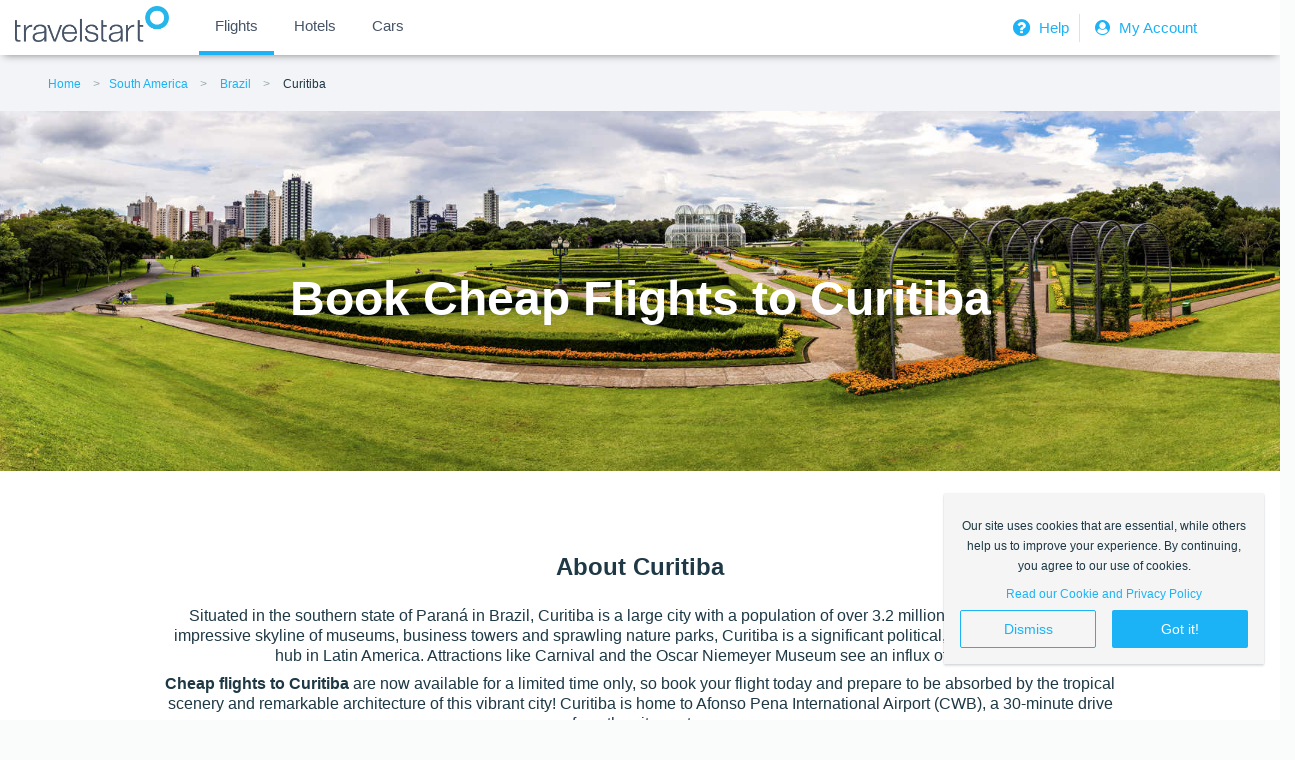

--- FILE ---
content_type: text/html; charset=utf-8
request_url: https://www.travelstart.co.tz/lp/curitiba/flights
body_size: 14938
content:
<!DOCTYPE html>
<html>
  <head>
    <base href="/" />
    <link href="https://www.travelstart.co.tz/lp/curitiba/flights" rel="canonical" />
    <link href="https://www.travelstart.co.tz/lp/amp/curitiba/flights" rel="amphtml" />
    <link href="/favicon.ico" rel="icon" type="image/x-icon" />
    <meta content="IE=edge,chrome=1" http-equiv="X-UA-Compatible" />
    <meta charset="utf-8" />
    <meta content="width=device-width,initial-scale=1.0,minimum-scale=1.0,maximum-scale=1.0,user-scalable=no" name="viewport" />
    <meta content="7C15436EDD559DD4914148ABAEC02230" name="msvalidate.01" />
    <meta content="app-id=957118897" name="apple-itunes-app" />
    <title>Cheap Flights To Curitiba: Compare All Airlines – Travelstart.co.tz</title>
    <meta content="Compare multiple airlines &amp; book cheap flights to Curitiba at Travelstart: ✓ Lowest fares online ✓ Easy online booking - Book today!" name="description" />
    <meta content="index,follow" name="robots" />
    <script>
      (function (b, r, a, n, c, h, _, s, d, k) {
        if (!b[n] || !b[n]._q) {
          for (; s < _.length;) c(h, _[s++]);
          d = r.createElement(a);
          d.async = 1;
          d.src = 'https://cdn.branch.io/branch-latest.min.js';
          k = r.getElementsByTagName(a)[0];
          k.parentNode.insertBefore(d, k);
          b[n] = h;
        }
      })(
        window,
        document,
        'script',
        'branch',
        function (b, r) {
          b[r] = function () {
            b._q.push([r, arguments]);
          };
        },
        { _q: [], _v: 1 },
        'addListener applyCode autoAppIndex banner closeBanner closeJourney creditHistory credits data deepview deepviewCta first getCode init link logout redeem referrals removeListener sendSMS setBranchViewData setIdentity track validateCode trackCommerceEvent logEvent disableTracking qrCode'.split(
          ' '
        ),
        0
      );
      branch.init('key_live_jfSiPFK6349rN3NUmlQQDbhkFDaT5fuE');
    </script>
    <meta content="website" property="og:type" />
    <meta content="Cheap Flights To Curitiba: Compare All Airlines – Travelstart.co.tz" property="og:title" />
    <meta content="https://cms.travelstart.com/assets/ts_logo-2ae78f15a1c06c91ac46743047d630aa12902b7e54f9c2f64af69f46c4814927.png" property="og:image" />
    <meta content="600" property="og:image:width" />
    <meta content="600" property="og:image:height" />
    <meta content="Compare multiple airlines &amp; book cheap flights to Curitiba at Travelstart: ✓ Lowest fares online ✓ Easy online booking - Book today!" property="og:description" />
    <meta content="https://www.travelstart.co.tz/lp/curitiba/flights" property="og:url" />
    <meta content="647547408712325" property="fb:app_id" />
    <meta content="summary" property="twitter:card" />
    <meta content="Cheap Flights To Curitiba: Compare All Airlines – Travelstart.co.tz" property="twitter:title" />
    <meta content="https://cms.travelstart.com/assets/ts_logo-2ae78f15a1c06c91ac46743047d630aa12902b7e54f9c2f64af69f46c4814927.png" property="twitter:image" />
    <meta content="Compare multiple airlines &amp; book cheap flights to Curitiba at Travelstart: ✓ Lowest fares online ✓ Easy online booking - Book today!" property="twitter:description" />
    <meta content="" name="twitter:site" />
    <link rel="stylesheet" media="screen" href="//cms.travelstart.com/assets/destination_pages_front-67caa1caefd00d021233358d7a059dc9f3baa1b3dd0c2f998c4c2f328deab0b9.css" /><script>
      //Google tag manager code
      window.dataLayer = window.dataLayer || [];
      
      (function(w,d,s,l,i){w[l]=w[l]||[];w[l].push({'gtm.start':
        new Date().getTime(),event:'gtm.js'});var f=d.getElementsByTagName(s)[0],
        j=d.createElement(s),dl=l!='dataLayer'?'&l='+l:'';j.async=true;j.src=
        'https://www.googletagmanager.com/gtm.js?id='+i+dl;f.parentNode.insertBefore(j,f);
        })(window,document,'script','dataLayer','GTM-TZB8WNH');
    </script>
  </head>
  <body>
    <div hidden="" id="popular_flight_routes_params">
      
    </div>
    <div hidden="" id="popular_flight_routes">
      []
    </div>
    <noscript><iframe src="https://www.googletagmanager.com/ns.html?id=GTM-TZB8WNH" height="0" width="0" style="display:none;visibility:hidden"></iframe></noscript>
    <div id="PageType" style="display:none">
      CityPage
    </div>
    <header class="header-section">
      <!DOCTYPE html>
      <html lang="en">
      
      <head>
        <meta charset="utf-8">
        <meta name="viewport" content="width=device-width, initial-scale=1.0">
        <link rel="stylesheet" href="https://cdnjs.cloudflare.com/ajax/libs/font-awesome/4.7.0/css/font-awesome.min.css">
        <link rel="stylesheet" href="https://cdnjs.cloudflare.com/ajax/libs/font-awesome/4.7.0/css/font-awesome.min.css">
        <style>
          body {
            margin: 0px;
            padding: 0px;
            font-family: Helvetica Neue, sans-serif;
            background: #f2f4f7 !important;
          }
      
          li a span:nth-child(2) {
            line-height: 2em;
          }
      
          .ts_wrapper {
            box-shadow: 0 4px 8px -4px gray;
          }
          
          .ts_g_hd {
            background-color: #fff;
            min-height: 40px;
          }
      
          .ts_g_hd .ts_inner_hd {
            max-width: 1360px;
            margin: 0px auto;
          }
      
          .menuList {
            display: flex;
            -ms-flex-wrap: wrap;
            flex-wrap: wrap;
            margin-right: -15px;
            margin-left: -15px;
            max-height: 63px;
            align-items: center;
          }
      
          .flightsBusesMenu {
            flex: 0 0 43.333333%;
            min-width: 55%;
            padding: 0 !important;
            position: relative;
            width: 100%;
          }
      
          .flightsBusesMenu button {
            cursor: pointer;
          }
      
          .flightsBusesMenu .bookBusesFlights ul {
            list-style-type: none;
          }
      
          .trLogo {
            padding: 0px;
            max-width: 150px;
            margin-left: 2rem;
            margin-top: 5px;
          }
      
          .flapp_icon {
            padding: 0px;
            margin-top: -6px;
            height: 35px;
          }
      
          .active {
            border-bottom: 4px solid #1db2f5;
          }
      
          .bookBusesFlights ul li {
            display: inline-block;
            padding: 7px 10px;
          }
          .bookBusesFlights ul li:hover {
            border-bottom: 4px solid #1db2f5;
          }
      
          .bookBusesFlights ul {
            margin: 0px;
          }
      
          .bookBusesFlights ul li button {
            font-size: 15px;
            font-weight: 500;
            line-height: 35px;
            text-align: left;
            position: relative;
            background-color: transparent;
            border: none;
            cursor: pointer;
          }
      
          .bookBusesFlights ul li a span:nth-child(2) {
            line-height: 28px;
          }
      
          .bookBusesFlights ul li span {
            color: #475467;
          }
      
          .labl {
            display: block;
            font-size: 11px;
            font-weight: 400;
          }
      
          .c_val {
            display: block;
            font-size: 15px;
            font-weight: 500;
          }
      
          .loginHelpMenu {
            flex: 0 0 40%;
            max-width: 25%;
            padding: 0 !important;
            position: relative;
            width: 100%;
          }
      
          .loginHelpMenu .flappMenu ul {
            list-style-type: none;
            display: flex;
            align-items: center;
            margin: 0;
          }
      
          .loginHelpMenu .flappMenu ul li a {
            color: #1db2f5 !important;
            font-size: 15px;
            text-decoration: none;
      
          }
          
          .border-right {
            border-right: 1px solid #e1e1e1;
            padding: 2px 10px 2px 2px !important;
            
          }
      
          .flapp-mtrip-block .mb-icon {
            float: left;
            margin-right: 10px;
          }
      
          .flapp-mtrip-block .mb-link-info {
            color: #fff;
            float: left;
          }
      
          .flapp-mtrip-block .mb-link-info span {
            display: block;
      
          }
      
          .vSmall {
            font-size: 14px;
          }
      
          .txt_normal {
            font-size: 13px;
          }
      
          .loginSignUp {
            color: #fff;
            font-size: 12px;
            padding: 8px 0px;
          }
          .loginSignUp img {
            padding: 0 8px;
            filter: sepia(300%) hue-rotate(150deg) saturate(450%);
          }
      
          .flappMenu ul li {
            padding: 10px;
            float: left;
            list-style-type: none;
          }
      
          .flappMenu {
            float: right;
          }
      
          .icons_head {
            display: none;
          }
      
          .nav {
            display: none;
          }
      
          .help_link {
            padding: 1px 10px !important;
          }
      
          .help_link .helpIcon {
            position: relative;
            top: 7px;
            right: 7px;
          }
      
          .help_link a {
            border-right: 1px solid #62708c;
            padding-right: 10px;
            font-size: 14px !important;
          }
      
      
          @media (max-width:990px) {
            .flightsBusesMenu {
              display: none;
            }
      
            .loginHelpMenu {
              display: none;
            }
      
            .icons_head ul li {
              list-style-type: none;
            }
      
            .menuList {
              margin: 0px;
            }
      
            .mar-l {
              margin-left: 10px;
            }
      
            .nav {
              display: block;
            }
      
            .icons_head {
              display: block;
              position: absolute;
              right: 19px;
              top: 10px;
            }
      
            .icons_head ul li a i {
              color: #fff;
              padding-left: 15px;
            }
      
            .regSignBtn {
              background-color: #1db2f5;
              border: none;
              color: #fff;
              height: 44px;
              width: 260px;
              padding: 5px;
              margin-top: 20px;
              border-radius: 3px !important;
              font-size: 12px;
            }
      
            .regSignBtn .userLogin {
              margin-right: 10px;
            }
      
            .nav {}
      
            .nav>.nav-header {
              display: inline;
            }
      
            .nav-check i {
              margin-top: 16px;
              color: #1db2f5 !important;
            }
      
            .nav>.nav-header>.nav-title {
              display: inline-block;
              font-size: 22px;
              color: #fff;
              padding: 10px 10px 10px 10px;
            }
      
            .nav>.nav-btn {
              display: none;
            }
      
            .nav>.nav-links {
              display: inline;
              float: right;
              font-size: 18px;
              z-index: 999;
            }
      
      
            .nav>.nav-links>a:hover {
              background-color: rgba(0, 0, 0, 0.3);
            }
      
            .nav>#nav-check {
              display: none;
            }
      
            .nav-links a i {
              color: #fff;
              font-size: 20px;
              width: 40px;
              height: 40px;
            }
      
            .nav-links a {
              font-size: 16px;
              padding: 12px 0px;
            }
      
            .help_mob {
              padding-right: 15px;
              width: 19px;
            }
            
            .head_responsive {
              z-index: 9999 ;
            }
      
            .head_responsive .pad-xs {
              min-width: 44px;
              display: inline-flex;
            }
      
            .closeNav {
              float: right;
              position: relative;
              right: 20px;
              top: 15px;
              color: #1db2f5;
            }
      
            .nav>.nav-btn {
              display: flex;
              max-height: 70px;
              margin-top: 10px;
              color: #052231 !important;
            }
      
            .nav>.nav-btn>label {
              display: inline-block;
              padding: 10px;
            }
            .nav>.nav-btn>label>i.fa {
              color: #1db2f5 !important;
            }
      
            .nav>.nav-btn>label>span {
              display: block;
              width: 25px;
              height: 10px;
              border-top: 2px solid #eee;
            }
      
            .nav>.nav-links {
              position: absolute;
              display: block;
              width: 100%;
              background-color: #052231;
              height: 0px;
              transition: all 0.3s ease-in;
              overflow-y: hidden;
              top: 50px;
              left: 0px;
            }
      
            .nav>.nav-links>a {
              display: block;
              padding: 10px 20px;
              text-decoration: none;
              color: #efefef;
            }
      
      
            .nav>#nav-check:not(:checked)~.nav-links {
              height: 0px;
            }
      
            .nav>#nav-check:checked~.nav-links {
              height: calc(100vh - 50px);
              overflow-y: auto;
            }
          }
      
          @media only screen and (min-width: 991px) and (max-width:1120px) {
            .bookBusesFlights ul li {
              padding: 10px 2px !important;
            }
            .flappMenu ul{
              float: right;
            }
            .help_head_link{
              position: relative;
              top:  -4px;
            }
            .bookBusesFlights ul li a span:nth-child(2) {
            line-height: 22px;
          }
         
            .flappMenu ul li {
              padding: 5px 5px;
            }
          }
        </style>
      </head>
      
      <body>
        <div class="ts_wrapper">
          <div class="ts_g_hd">
            <div class="ts_inner_hd">
              <div class="menuList">
                <div class="nav">
                  <input type="checkbox" id="nav-check" />
                  <div class="nav-btn">
                    <label for="nav-check">
                      <i class="fa fa-bars" aria-hidden="true"></i>
                    </label>
                  </div>
      
                  <div class="nav-links head_responsive">
                    <div class="nav-btn">
                      <label for="nav-check">
                        <i class="fa fa-close closeNav" aria-hidden="true"></i>
                      </label>
                    </div>
                    <a href="https://www.travelstart.co.tz/?locale=en_TZ">
                      <span class="pad-xs">
                        <img width="20px"
                          src="https://www.travelstart.co.za/assets/icons/flijght_sidemenu.svg"
                          alt="flights">
                      </span>Flights
                    </a>
                    <a href="http://hotel.travelstart.com/?source=9918"><span class="pad-xs"><img width="13px"
                          src="https://www.travelstart.co.za/assets/icons/hotel_sidemenu.svg" alt="hotels"></span>Hotels</a>
                    <a href="http://cars.travelstart.com/#/searchcars"><span class="pad-xs"><img width="20px"
                          src="https://www.travelstart.co.za/assets/icons/car_sidemenu.svg" alt="cars"></span>Cars</a>
                  </div>
                </div>
                <div class="trLogo">
                  <a href="https://www.travelstart.co.tz/?locale=en_TZ"><img class="flapp_icon" src="https://d24ndt2yiijez0.cloudfront.net/uploads/image/asset/30933/travelstart-logo-grey.png"
                      alt="travelstart"></a>
                </div>
                
            
      
                <div class="pull-right icons_head">
                  <ul style="list-style: none; display: flex; margin: 5px 0 0;">
                    <li>
                        <a href="https://www.travelstart.co.tz/login" rel=noopener>
                          <i class="fa fa-user-circle" aria-hidden="true" style="color: #1db2f5; padding: 0 5px;"></i>
                            
                        </a>
                      </li>
                    
                  </ul>
                </div>
      
                <div class="flightsBusesMenu">
                  <div class="bookBusesFlights">
                    <ul>
                      <li class="active">
                        <a href="https://www.travelstart.co.tz/?locale=en_TZ"><button>
                            <span class="c_val">Flights</span>
                          </button></a>
                      </li>
                      <li>
                        <a href="http://hotel.travelstart.com/?source=9918" rel="noopener" target="_blank">
                          <button>
                            <span class="c_val">Hotels</span>
                          </button>
                        </a>
                      </li>
                      <li>
                        <a href="http://cars.travelstart.com/#/searchcars" rel="noopener" target="_blank">
                          <button>
                            <span class="c_val">Cars</span>
                          </button>
                        </a>
                      </li>
                    </ul>
                  </div>
                </div>
                
                <div class="loginHelpMenu">
                  <div class="flappMenu">
                    <ul>
                      <li class="border-right">
                        <a class="loginSignUp" href="https://www.travelstart.co.tz/contact-us" rel=noopener>
                          <i class="fa fa-question-circle fa-lg" aria-hidden="true" style="color: #1db2f5; padding: 0 5px;"></i>
                         Help</a>
                      </li>
                      <li>
                        <a class="loginSignUp" href="https://www.travelstart.co.tz/login" rel=noopener>
                          <i class="fa fa-user-circle" aria-hidden="true" style="color: #1db2f5; padding: 0 5px;"></i>
                          My Account</a>
                      </li>
      
                    </ul>
                  </div>
                </div>
              </div>
            </div>
          </div>
        </div>
        </div>
        
        
        
      </body>
      
      </html>
      
      <ul class="breadcrumbs" itemscope="" itemtype="//schema.org/BreadcrumbList">
        <li class="breadcrumbs__item" itemprop="itemListElement" itemscope="" itemtype="//schema.org/ListItem">
          <a class="breadcrumb" href="https://www.travelstart.co.tz" itemprop="item"><span itemprop="name">Home</span></a>
          <meta content="1" itemprop="position" />
          <li class="breadcrumbs__item" itemprop="itemListElement" itemscope="" itemtype="//schema.org/ListItem"><a class="breadcrumb" href="https://www.travelstart.co.tz/lp/south-america/flights" itemprop="item"><span itemprop="name">South America</span>
              <meta content="2" itemprop="position" />
            </a>
          </li>
          <li class="breadcrumbs__item" itemprop="itemListElement" itemscope="" itemtype="//schema.org/ListItem"><a class="breadcrumb" href="https://www.travelstart.co.tz/lp/brazil/flights" itemprop="item"><span itemprop="name">Brazil</span>
              <meta content="3" itemprop="position" />
            </a>
          </li>
          <li class="breadcrumbs__item" itemprop="itemListElement" itemscope="" itemtype="//schema.org/ListItem">
            <a class="breadcrumb breadcrumb--active breadcrumb--last" href="#" itemprop="item"><span itemprop="name">Curitiba</span>
              <meta content="4" itemprop="position" />
            </a>
          </li>
        </li>
      </ul>
    </header>
    <div data-destination-country="Brazil" id="destination-country"></div>
    <div data-destination-city="Curitiba" id="destination-city"></div>
    <div data-destination-iata-code="CWB" id="destination-iata-code"></div>
    <script src="//cms.travelstart.com/assets/search_panel_populate-c313e180852c770ed524924ff79fd7d0469506f1401d89e5904fd340b7a9f94b.js"></script>
    <div class="hero" style="background-image: url( https://d24ndt2yiijez0.cloudfront.net/uploads/city_page/hero_bg_image/8491/curitiba-hero2.jpg );">
      <div class="hero__content">
        <h1 class="hero__heading">
          Book Cheap Flights to Curitiba
        </h1>
      </div>
    </div>
    <script>
      (function() {
        // Quotes must be added around the locale, otherwise the angular app doesn't recognise it as a
        // valid locale and falls back to the default, hence '" "' instead of simply ' '
        window.localStorage.setItem('_ts.storage.locale', '"en-TZ"');
      }());
    </script>
    <style>
      @import 'https://www.travelstart.com/search-panel.css';.search-sec { padding-bottom: 2em;}
    </style>
    <app-search></app-search>
    <script src="/search-panel.js" type="text/javascript"></script>
    <section class="about" id="about">
      <div class="container text-center">
        <div class="about__header">
          <h2 class="about__heading">
            About Curitiba
          </h2>
        </div>
        <div class="about__body">
          <p>Situated in the southern state of Paraná in Brazil, Curitiba is a large city with a population of over 3.2 million people. Boasting an impressive skyline of museums, business towers and sprawling nature parks, Curitiba is a significant political, economic and cultural hub in Latin America. Attractions like Carnival and the Oscar Niemeyer Museum see an influx of tourists. </p>
          
          <p><strong>Cheap flights to Curitiba</strong> are now available for a limited time only, so book your flight today and prepare to be absorbed by the tropical scenery and remarkable architecture of this vibrant city! Curitiba is home to Afonso Pena International Airport (CWB), a 30-minute drive from the city centre. </p>
          
        </div>
      </div>
    </section>
    <section class="flight-routes">
      <h2 class="flight-routes__heading text-center">
        Popular flights to Curitiba
      </h2>
      <div class="fancy-table-container container">
        <div class="fancy-table-wrap">
          <div class="fancy-table">
            <div class="fancy-table-head">
              <table>
                <thead>
                  <tr class="fancy-row fancy-row-col-7">
                    <th class="fancy-column">
                      Flight Route
                    </th>
                    <th class="fancy-column">
                      Airline
                    </th>
                    <th class="fancy-column">
                      Trip Type
                    </th>
                    <th class="fancy-column">
                      Travel Dates
                    </th>
                    <th class="fancy-column">
                      Searched
                    </th>
                    <th class="fancy-column">
                      Price From
                    </th>
                    <th class="fancy-column"></th>
                  </tr>
                </thead>
              </table>
            </div>
            <div class="fancy-table-body scrollbar" id="scroll">
              <div class="fancy-table-overflow">
                <table>
                  <tbody id="popular_flights">
                    <tr class="fancy-row fancy-row-col-1">
                      <td class="fancy-column" data-title="Flight Route"></td>
                      <td class="fancy-column-disabled">
                        Oops, seems like no one's been looking around. Let's see what flights are available here.
                      </td>
                      <td class="fancy-column-disabled">
                        <a class="btn btn--primary" onclick="window.scrollTo({top: 0, behavior: &#39;smooth&#39;})">Search Flights</a>
                      </td>
                    </tr>
                  </tbody>
                </table>
              </div>
            </div>
          </div>
          <div class="text-disclaimer">
            * The table above is based off a live system and reflects recent searches. Prices update in real-time and final pricing is not guaranteed until check out. Fares are subject to seat and class availability at the time of search and booking. T&Cs apply.
          </div>
        </div>
      </div>
    </section>
    <section class="destination-usps">
      <div class="container">
        <h2 class="destination-usps__heading text-center">
          Why visit Curitiba
        </h2>
        <div class="grid grid--has-gutters">
          <div class="cell">
            <div class="card">
              <img class="card__img" alt="old town charms" src="https://d24ndt2yiijez0.cloudfront.net/uploads/image/asset/7398/curitiba-old-town-charms1.jpg" />
              <div class="card__body">
                <h3 class="card__heading">
                  Old Town Charms
                </h3>
                <p class="card__content">
                  <p>Meander through the winding streets of Largo da Ordem and Horas Street where you’ll be treated to some classic and contemporary architectural masterpieces, inspired by eastern and western European inhabitants. </p>
                  
                </p>
              </div>
            </div>
          </div>
          <div class="cell">
            <div class="card">
              <img class="card__img" alt="speciality museums" src="https://d24ndt2yiijez0.cloudfront.net/uploads/image/asset/7401/curitiba-speciality_museums.jpg" />
              <div class="card__body">
                <h3 class="card__heading">
                  Speciality Museums
                </h3>
                <p class="card__content">
                  <p>With such fascinating structures exhibited around the city, landmarks like the Oscar Niemeyer Museum, Arab Memorial and Japan Square portray a fusion of cultural and artistic influences that will intrigue the most curious visitor. </p>
                  
                </p>
              </div>
            </div>
          </div>
          <div class="cell">
            <div class="card">
              <img class="card__img" alt="green spaces" src="https://d24ndt2yiijez0.cloudfront.net/uploads/image/asset/7403/curitiba-green-spaces2.jpg" />
              <div class="card__body">
                <h3 class="card__heading">
                  Green Spaces
                </h3>
                <p class="card__content">
                  <p>This environmentally-conscious city boasts an array of parks and urban forests, easily explorable on foot or by bicycle. See the birdlife frolicking in the lakes as you absorb the sights and sounds of nature. </p>
                  
                </p>
              </div>
            </div>
          </div>
        </div>
      </div>
    </section>
    <section class="destination-info">
      <div class="container">
        <div class="grid grid--has-gutters">
          <div class="cell cell--1of3">
            <div class="card">
              <div class="card__body">
                <h3 class="card__heading card__heading--general-info">
                  General information
                </h3>
                <div class="card__content">
                  <p class="card__description">
                    Essential details you need to know before your trip
                  </p>
                  <table class="table">
                    <tr>
                      <th class="text-strong">
                        Country
                      </th>
                      <td>
                        Brazil
                      </td>
                    </tr>
                    <tr>
                      <th class="text-strong">
                        Currency
                      </th>
                      <td>
                        Brazilian Real (BRL)
                      </td>
                    </tr>
                    <tr>
                      <th class="text-strong">
                        Language
                      </th>
                      <td>
                        Portuguese (most locals speak basic English)
                      </td>
                    </tr>
                    <tr>
                      <th class="text-strong">
                        Hub Airport
                      </th>
                      <td>
                        Afonso Pena International Airport (CWB)
                      </td>
                    </tr>
                    <tr>
                      <th class="text-strong">
                        Airline
                      </th>
                      <td>
                        N/A
                      </td>
                    </tr>
                    <tr>
                      <th class="text-strong">
                        Time Zone
                      </th>
                      <td>
                        GMT - 03:00
                      </td>
                    </tr>
                    <tr>
                      <th class="text-strong">
                        Travel Adaptor
                      </th>
                      <td>
                        Type N
                      </td>
                    </tr>
                  </table>
                </div>
              </div>
            </div>
          </div>
          <div class="cell">
            <div class="cell--full">
              <div class="card">
                <div class="card__body">
                  <h3 class="card__heading card__heading--visit">
                    Best time to visit Curitiba
                  </h3>
                  <p class="card__content">
                    Peak season in Curitiba runs from November to March where the hot, vibrant summer weather makes it ideal for outdoor activities and lazy beach days. Be forewarned that this period is the busiest (especially during Carnival in March), so be prepared for crowds, expensive accommodation and traffic jams. 
                    
                    The winter months of June to September are not favourable as the colder weather is not ideal for any kind of beach activities. The sweet spots are April and October when the weather is pleasantly warm and prices are much more reasonable.
                  </p>
                </div>
              </div>
            </div>
            <div class="cell--full cell--top-gutter">
              <div class="card">
                <div class="card__body">
                  <h3 class="card__heading card__heading--weather">
                    Weather &amp; Climate in Curitiba
                  </h3>
                  <div class="card__content">
                    <p class="card__description">
                      Average temperature (°C) &amp; rainfall (mm) per month
                    </p>
                    <table class="table">
                      <tr class="weather__table--tr">
                        <th class="text-muted micro weather__table--th">
                          Month  
                        </th>
                        <td class="weather__table--td weather__table--underline">
                          Jan
                        </td>
                        <td class="weather__table--td weather__table--underline">
                          Feb
                        </td>
                        <td class="weather__table--td weather__table--underline">
                          Mar
                        </td>
                        <td class="weather__table--td weather__table--underline">
                          Apr
                        </td>
                        <td class="weather__table--td weather__table--underline">
                          May
                        </td>
                        <td class="weather__table--td weather__table--underline">
                          Jun
                        </td>
                        <td class="weather__table--td weather__table--underline">
                          Jul
                        </td>
                        <td class="weather__table--td weather__table--underline">
                          Aug
                        </td>
                        <td class="weather__table--td weather__table--underline">
                          Sep
                        </td>
                        <td class="weather__table--td weather__table--underline">
                          Oct
                        </td>
                        <td class="weather__table--td weather__table--underline">
                          Nov
                        </td>
                        <td class="weather__table--td weather__table--underline">
                          Dec
                        </td>
                        <end></end>
                      </tr>
                      <tr class="weather__table--tr">
                        <th class="text-muted micro weather__table--th">
                          Low °C 
                        </th>
                        <td class="weather__table--td weather__table--underline">
                          16°C
                        </td>
                        <td class="weather__table--td weather__table--underline">
                          16°C
                        </td>
                        <td class="weather__table--td weather__table--underline">
                          14°C
                        </td>
                        <td class="weather__table--td weather__table--underline">
                          11°C
                        </td>
                        <td class="weather__table--td weather__table--underline">
                          8°C
                        </td>
                        <td class="weather__table--td weather__table--underline">
                          8°C
                        </td>
                        <td class="weather__table--td weather__table--underline">
                          9°C
                        </td>
                        <td class="weather__table--td weather__table--underline">
                          10°C
                        </td>
                        <td class="weather__table--td weather__table--underline">
                          12°C
                        </td>
                        <td class="weather__table--td weather__table--underline">
                          13°C
                        </td>
                        <td class="weather__table--td weather__table--underline">
                          15°C
                        </td>
                        <td class="weather__table--td weather__table--underline">
                          13°C
                        </td>
                        <end></end>
                      </tr>
                      <tr class="weather__table--tr">
                        <th class="text-muted micro weather__table--th">
                          High °C
                        </th>
                        <td class="weather__table--td weather__table--underline">
                          26°C
                        </td>
                        <td class="weather__table--td weather__table--underline">
                          25°C
                        </td>
                        <td class="weather__table--td weather__table--underline">
                          23°C
                        </td>
                        <td class="weather__table--td weather__table--underline">
                          21°C
                        </td>
                        <td class="weather__table--td weather__table--underline">
                          19°C
                        </td>
                        <td class="weather__table--td weather__table--underline">
                          19°C
                        </td>
                        <td class="weather__table--td weather__table--underline">
                          20°C
                        </td>
                        <td class="weather__table--td weather__table--underline">
                          21°C
                        </td>
                        <td class="weather__table--td weather__table--underline">
                          22°C
                        </td>
                        <td class="weather__table--td weather__table--underline">
                          24°C
                        </td>
                        <td class="weather__table--td weather__table--underline">
                          25°C
                        </td>
                        <td class="weather__table--td weather__table--underline">
                          24°C
                        </td>
                        <end></end>
                      </tr>
                      <tr class="weather__table--tr">
                        <th class="text-muted micro weather__table--th">
                          Rainfall (mm)
                        </th>
                        <td class="weather__table--td">
                          184
                        </td>
                        <td class="weather__table--td">
                          155
                        </td>
                        <td class="weather__table--td">
                          125
                        </td>
                        <td class="weather__table--td">
                          81
                        </td>
                        <td class="weather__table--td">
                          92
                        </td>
                        <td class="weather__table--td">
                          98
                        </td>
                        <td class="weather__table--td">
                          78
                        </td>
                        <td class="weather__table--td">
                          76
                        </td>
                        <td class="weather__table--td">
                          116
                        </td>
                        <td class="weather__table--td">
                          133
                        </td>
                        <td class="weather__table--td">
                          109
                        </td>
                        <td class="weather__table--td">
                          143
                        </td>
                        <end></end>
                      </tr>
                      <end></end>
                    </table>
                  </div>
                </div>
              </div>
            </div>
          </div>
        </div>
        <div class="grid grid--has-gutters">
          <div class="cell cell--full">
            <div class="tabs">
              <input checked="checked" class="input tabs__button" id="tab1--vertical" name="tabs" type="radio" /><label class="tabs__label tab tab--vertical tab--has-circle" for="tab1--vertical">
                <h3 class="tab__heading">
                  Overview
                </h3>
              </label><input class="input tabs__button" id="tab3--vertical" name="tabs" type="radio" /><label class="tabs__label tab tab--vertical tab--has-circle" for="tab3--vertical">
                <h3 class="tab__heading">
                  Health &amp; Safety
                </h3>
              </label>
              <div class="tabs__body">
                <input class="input tabs__button" id="tab1--horizontal" name="tabs" type="radio" /><label class="tabs__label tab tab--horizontal tab--has-circle" for="tab1--horizontal">
                  <h3 class="tab__heading">
                    Overview
                  </h3>
                </label>
                <div class="tabs__panel" id="tab1">
                  <div class="tabs__content">
                    <p>Located in the southern region of the Brazilian state of Paraná, Curitiba is the perfect stopover point before Rio de Janeiro and Sao Paulo, and the famous Iguaçu Falls. With a city centre over 300 years old and influences from a wide variety of local and international cultures, this thriving Brazilian hub is a fascinating melting pot of life, art and industry. </p>
                    
                    <p>Curitiba has a wealth of important architecture, both ancient and modern in origin. The historic area of Lago da Ordem is the best place to see the city’s original buildings dating back over 300 years. Modern structures worth visiting include the Wire Opera House, the Oscar Niemeyer Museum and the Arab Memorial. Among the churches and cathedrals, other cultural places of interest are Japan Square and the multitude of historical theatres. Nature enthusiasts can enjoy the serene atmosphere and bird-watching at the Botanical Gardens and Barigui Park.</p>
                    
                    <p>Feel the pulse of the city’s nightlife, art scene and culinary delights along Horas Street. For an authentic shopping experience, look no further than the markets of Feira do Largo da Ordem and along Spain Square. </p>
                    
                    <p>For a change of pace, hop on the Serra Verde Express train to the coastal town of Morretes – an exciting, scenic day trip to make your time in Curitiba even more memorable!</p>
                    
                    <p>Compare several airlines and book your cheap flights to Curitiba online at Travelstart!</p>
                    
                  </div>
                </div>
                <input class="input tabs__button" id="tab3--horizontal" name="tabs" type="radio" /><label class="tabs__label tab tab--horizontal tab--has-circle" for="tab3--horizontal">
                  <h3 class="tab__heading">
                    Health &amp; Safety
                  </h3>
                </label>
                <div class="tabs__panel" id="tab3">
                  <div class="tabs__content">
                    <p>Curitiba is a considerably safe city, but be on the lookout for opportunists. Brazil does have large signs of poverty and petty crime is not uncommon, especially towards tourists. It is not advisable to carry large sums of money or visible electronics when walking around – be discreet. Keep money and passports securely zipped in a traveller’s purse or locked in your hotel safe. Tap water provided by COPASA is regarded as safe to drink, though most tourists prefer bottled water. Always check the colour of the water and ensure the seal is not broken to avoid consuming bootleg bottled water. Do not walk the streets at night, rather use a taxi. </p>
                    
                    <p>Although a yellow fever vaccination is not mandatory, it is highly recommended, along with precautions against typhoid, malaria and dengue. Should you require medical assistance, you can go to the free public clinics called “posto de saúde” where some of the nurses may speak a little English. It is highly recommended to take out a comprehensive travel insurance as medical care can work out to be expensive. </p>
                    
                  </div>
                </div>
              </div>
            </div>
          </div>
        </div>
      </div>
    </section>
    <section class="usp-lists">
      <div class="container clearfix">
        <div class="grid grid--has-gutters">
          <div class="cell">
            <div class="usp-list">
              <h5 class="usp-list__heading">
                Why book with us
              </h5>
              <ul class="list-items list-items--ts">
                <li class="list-item">
                  Bringing you the best fares from all airlines
                </li>
                <li class="list-item">
                  Expert assistance from booking to departure
                </li>
                <li class="list-item">
                  Online destinations for planning your travels
                </li>
              </ul>
            </div>
          </div>
          <div class="cell">
            <div class="usp-list">
              <h5 class="usp-list__heading">
                Already Booked your Flight?
              </h5>
              <p class="usp-list__description">
                Explore our Hotel listings:
              </p>
              <ul class="list-items list-items--ts">
                <li class="list-item">
                  1000's of options worldwide
                </li>
                <li class="list-item">
                  Best prices
                </li>
                <li class="list-item">
                  Great service
                </li>
              </ul>
            </div>
          </div>
          <div class="cell">
            <div class="usp-list">
              <h5 class="usp-list__heading">
                Personalised Assistance
              </h5>
              <p class="usp-list__description">
                Need help with your booking? Contact our expert Travelstart Live agents
                for guidance and booking assistance
              </p>
              <ul class="list-items list-items--ts">
                <!--<li class="list-item">
                        +255 688 948170
                </li>-->
                <li class="list-item">
                        <a href="/cdn-cgi/l/email-protection" class="__cf_email__" data-cfemail="4c2429203c0c383e2d3a29203f382d3e38622f2321">[email&#160;protected]</a>
                </li>
              </ul>
            </div>
          </div>
        </div>
      </div>
    </section><style>
       .footer-links__list-action {
          margin-bottom: .2em;
       }
    </style>
    
    <section class="footer-links">
       <div class="container">
          <div class="footer-links__split">
             <div class="footer-links__group footer-links__plan-trip">
                <h4 class="footer-links__header">
                   Plan your trip
                </h4>
    
                <ul class="footer-links__list">
                   <li class="footer-links__list-item">
                      <a class="footer-links__list-action"
                         href="https://www.travelstart.co.tz/lp/products-services/overview"> Products & Services</a>
                   </li>
                   <li class="footer-links__list-item">
                      <a class="footer-links__list-action" href="https://www.travelstart.co.tz/lp/destinations">
                         Destinations</a>
                   </li>
                   <li class="footer-links__list-item">
                      <a class="footer-links__list-action" href="https://www.travelstart.co.tz/lp/airlines/list"> Top
                         Airlines</a>
                   </li>
                   <li class="footer-links__list-item">
                      <a class="footer-links__list-action" href="https://www.travelstart.co.tz/newsletter-subscription">
                         Sign Up and Save</a>
                   </li>
                   <li class="footer-links__list-item">
                      <a class="footer-links__list-action" href="https://www.travelstart.co.tz/blog/"> Blog</a>
                   </li>
                </ul>
             </div>
             <div class="footer-links__group footer-links__signup">
                <div class="signup-form">
                   <div class="newsletter-subscribe">
                      <h2 class="newsletter-subscribe__header">
                         <span>Subscribe to our newsletter</span>
                      </h2>
    
                      <!--End mc_embed_signup-->
                      <div id="mc_embed_signup_footer" class="toggle-form" style="display: block;">
                         <form
                            action="https://travelstart.us13.list-manage.com/subscribe/post?u=a7ff3a9877f7ca8c97a411a2a&amp;id=ff9bd4487f"
                            method="post" id="mc-embedded-subscribe-form" name="mc-embedded-subscribe-form" class="validate"
                            target="_blank" novalidate>
                            <div class="input-field--newsletter-subscribe mc-field-group">
                               <input type="text" value="" name="FNAME" class="input input--block" id="mce-FNAME"
                                  placeholder="Enter first name">
                            </div>
                            <div class="input-group input-field--newsletter-subscribe mc-field-group">
                               <input type="email" value="" name="EMAIL" class="required email input input-group__input"
                                  id="mce-EMAIL" placeholder="Email Address">
                               <input type="hidden" name="sign_up_location" value="lp-footer" />
                               <span class="input-group__btn" onclick="getCredentialsFromFooter()">
                                  <input class="btn btn--primary btn--centered btn--block btn--newsletter" type="submit"
                                     value="Subscribe" name="subscribe" id="mc-embedded-subscribe" />
                               </span>
                            </div>
                            <div id="mce-responses" class="clear">
                               <div class="response" id="mce-error-response" style="display: none"></div>
                               <div class="response" id="mce-success-response" style="display: none"></div>
                            </div>
                            <div style="position: absolute; left: -5000px;" aria-hidden="true">
                               <input type="text" name="b_a7ff3a9877f7ca8c97a411a2a_ff9bd4487f" tabindex="-1" value="" />
                            </div>
                         </form>
                         <script data-cfasync="false" src="/cdn-cgi/scripts/5c5dd728/cloudflare-static/email-decode.min.js"></script><script type='text/javascript'
                            src='//s3.amazonaws.com/downloads.mailchimp.com/js/mc-validate.js'></script>
                      </div>
    
                      <p style="color: rgb(118, 118, 118); font-size: .8em; margin-left: .2em;">By clicking Subscribe, you
                         agree to our newsletter <a
                            href="https://www.travelstart.co.tz/lp/terms-and-conditions#newsletter">terms and
                            conditions</a>.</p>
                   </div>
    
                   <!-- HIDDEN FORM / SHOW BUTTON toggleForm()/toTop() -->
                   <a id="mc_embed_signup_footer_button" class="input-group__btn toggle-form" style="display: none;"
                      href="#newsletter-subscribe-banner">
                      <div class="btn btn--primary btn--centered">Subscribe</div>
                   </a>
    
                </div>
             </div>
          </div>
          <div class="footer-links__split">
             <div class="footer-links__group">
                <h4 class="footer-links__header">
                   Partners
                </h4>
                <ul class="footer-links__list">
                   <li class="footer-links__list-item">
                      <a class="footer-links__list-action" href="https://www.travelstart.co.tz/become-an-affiliate"
                         target="_self" track="Footer-Links:become-an-affiliate"> Become an Affiliate</a>
                   </li>
                   <li class="footer-links__list-item">
                      <a class="footer-links__list-action" href="https://www.travelstart.co.tz/api" target="_self"
                         track="Footer-Links:api"> API</a>
                   </li>
                </ul>
             </div>
             <div class="footer-links__group">
                <h4 class="footer-links__header">
                   Need Help?
                </h4>
                <ul class="footer-links__list">
                   <li class="footer-links__list-item">
                      <a class="footer-links__list-action" href="/cdn-cgi/l/email-protection#7a121f160a3a0e081b0c1f16090e1b080e54191517" target="_self" track="Footer-Links:email"> <span class="__cf_email__" data-cfemail="87efe2ebf7c7f3f5e6f1e2ebf4f3e6f5f3a9e4e8ea">[email&#160;protected]</span></a>
                   </li>
                </ul>
             </div>
          </div>
       </div>
    </section>
    
    <div class="flapp-banner-wrap">
       <div class="container">
          <div class="flapp-banner">
             <div class="flapp-banner__info">
                <span class="flapp-banner__img"></span>
                <div class="flapp-banner__text-group">
                   <h4 class="flapp-banner__heading">
                      Download our app
                   </h4>
                   <p class="flapp-banner__subheading">
                      Free for iPhones and Android
                   </p>
                </div>
             </div>
             <div class="flapp-banner__buttons">
                <a class="flapp-banner__button flapp-banner__button--app-store"
                   href="https://itunes.apple.com/za/app/flapp-air-commuter/id957118897?mt=8" target="_blank"></a>
                <a class="flapp-banner__button flapp-banner__button--google-play"
                   href="https://play.google.com/store/apps/details?id=za.co.travelstart.flapp" target="_blank"></a>
             </div>
          </div>
       </div>
    </div>
    
    <footer class="footer">
       <div class="footer-top">
          <div class="footer-nav">
             <ul class="footer-nav__list">
                <li class="footer-nav__item">
                   <a class="footer-nav__action" href="https://www.travelstart.co.tz/lp/about-us">About Us</a>
                </li>
                <li class="footer-nav__item">
                   <a class="footer-nav__action" href="https://www.travelstart.co.tz/contact-us">Contact Us</a>
                </li>
                <li class="footer-nav__item">
                   <a class="footer-nav__action" href="https://www.travelstart.co.tz/faq">FAQ</a>
                </li>
                <li class="footer-nav__item">
                   <a class="footer-nav__action"
                      href="https://www.travelstart.co.za/lp/jobs/travelstart-careers">Careers</a>
                </li>
                <li class="footer-nav__item">
                   <a class="footer-nav__action" href="https://www.travelstart.co.tz/press-releases">Press</a>
                </li>
                <li class="footer-nav__item">
                   <a class="footer-nav__action" href="https://www.travelstart.co.tz/terms-and-conditions">T&amp;Cs</a>
                </li>
                <li class="footer-nav__item">
                   <a class="footer-nav__action" href="https://www.travelstart.co.tz/privacy">Privacy</a>
                </li>
             </ul>
          </div>
          <div class="social-links">
             <ul class="social-links__list">
                <li class="social-links__item">
                   <a class="social-links__action--facebook social-links__action" href="https://www.facebook.com/Travelstart">Facebook</a>
                </li>
                <li class="social-links__item">
                   <a class="social-links__action--twitter social-links__action" href="https://twitter.com/#!/Travelstart">Twitter</a>
                </li>
                <li class="social-links__item">
                   <a class="social-links__action--youtube social-links__action" href="https://www.youtube.com/user/travelstartchannel?sub_confirmation=1&amp;amp;">Youtube</a>
                </li>
                <li class="social-links__item">
                   <a class="social-links__action--linkedin social-links__action"
                      href="http://www.linkedin.com/company/travelstart">LinkedIn</a>
                </li>
                <li class="social-links__item">
                   <a class="social-links__action--instagram social-links__action"
                      href="https://www.instagram.com/travelstart">Instagram</a>
                </li>
             </ul>
          </div>
       </div>
    
       <!-------------------- // ----------  STYLES FOR SECURITY BADGES  ---------- // -------------------->
       <style>
          @media (min-width: 280px) {
             .trust-logos {
                display: flex;
                flex-direction: column;
                justify-content: center;
                align-items: center;
             }
    
             .trust-logos__icon {
                margin-top: .5em;
                margin-right: 0;
             }
    
             .digicert-badge {
                height: 22px;
                margin-right: 0;
             }
    
             .pci-badge {
                height: 30px;
                margin-right: 0;
             }
    
             .secure-badge {
                height: 40px;
             }
          }
    
          @media (min-width: 768px) {
             .trust-logos {
                display: flex;
                flex-direction: row;
                justify-content: center;
             }
    
             .trust-logos__icon {
                margin-top: 0;
                margin-right: .3125em;
             }
    
             .pci-badge {
                margin-right: .3em;
             }
    
             .digicert-badge {
                margin-right: 0;
                margin-left: .3em;
             }
          }
    
          @media (min-width: 1024px) {
             .trust-logos {
                display: flex;
                justify-content: end;
                align-items: center;
             }
    
             .digicert-badge {
                margin-right: 0;
                margin-left: .3em;
             }
          }
       </style>
    
       <!--------------------  SECURITY BADGES  -------------------->
       <div class="trust-logos">
          <span class="trust-logos__text">Secured by: </span>
          <!--------------------  DigiCert  -------------------->
          <img class="trust-logos__icon digicert-badge"
             src="https://d24ndt2yiijez0.cloudfront.net/uploads/image/asset/21187/DigiCert_Blue_Logo_Large.jpg">
    
          <!--------------------  PCI  -------------------->
          <img class="trust-logos__icon pci-badge"
             src="https://d24ndt2yiijez0.cloudfront.net/uploads/image/asset/21189/PCI.jpg">
    
          <!--------------------  3D Secure  -------------------->
          <img class="trust-logos__icon secure-badge"
             src="https://d24ndt2yiijez0.cloudfront.net/uploads/image/asset/21188/3D_secure.jpg">
       </div>
    
       <!--------------------  COPYRIGHT  -------------------->
       <div class="copyright">
          Copyright © 1999-2022 Travelstart Tanzania Limited. All rights reserved.
       </div>
    </footer>
    
    <!-- Cookie Banner -->
    <style>
       .cookie-banner {
          position: fixed;
          right: 0;
          bottom: 2.5rem;
          margin: 1rem;
          padding: 1rem;
          background: whitesmoke;
          max-width: 20rem;
          box-shadow: 0 2px 2px 0 rgba(5, 35, 49, 0.12), 0 0 2px 0 rgba(5, 35, 49, 0.14);
       }
    
       .cookie-banner__content {
          text-align: center;
          font-size: 14px;
       }
    
       .cookie-banner__link {
          color: #1bb3f5;
          display: inline-block;
          text-decoration: none;
          margin-top: 0.5rem;
          cursor: pointer;
       }
    
       .cookie-banner__actions {
          display: grid;
          grid-template-columns: 1fr 1fr;
          grid-gap: 1rem;
       }
    
       .button {
          background-color: #1bb3f5;
          border: 0;
          border-radius: 2px;
          color: #fff;
          display: inline-block;
          line-height: 1;
          padding: .75rem .5rem;
       }
    
       .button:hover {
          background-image: linear-gradient(0deg, rgba(209, 239, 253, .4), rgba(209, 239, 253, .4));
       }
    
       .button--outlined {
          background: 0 0;
          color: #1bb3f5;
          border: 1px solid #1bb3f5;
          padding: .6875rem .4375rem;
       }
    </style>
    
    <div class="cookie-banner" id="cookie">
       <div class="cookie-banner__content">
          <p>Our site uses cookies that are essential, while others help us to improve your experience. By continuing, you
             agree to our use of cookies.
             <a class="cookie-banner__link" target="_blank" href="https://www.travelstart.co.za/lp/privacy">Read our Cookie
                and Privacy Policy</a>
          </p>
          <div class="cookie-banner__actions">
             <button class="button button--outlined" onclick="closeCookieBanner()">
                Dismiss
             </button>
             <button class="button button--small" onclick="acceptCookieBanner()">
                Got it!
             </button>
          </div>
       </div>
    </div>
    
    <script data-cfasync="false" src="/cdn-cgi/scripts/5c5dd728/cloudflare-static/email-decode.min.js"></script><script>
       if (!window.localStorage.getItem("_ts.storage.cookie_banner_stored")) {
          document.getElementById("cookie").style.display = "block";
       }
       else {
          document.getElementById("cookie").style.display = "none";
       }
       function acceptCookieBanner() {
          window.localStorage.setItem("_ts.storage.cookie_banner_stored", "true");
          document.getElementById("cookie").style.display = "none";
       }
       function closeCookieBanner() {
          document.getElementById("cookie").style.display = "none";
       }
    </script>
    
    
    <!-- GTM & Newsr Signup Methods -->
    <script type='text/javascript'>
       (function ($) {
          window.fnames = new Array(); window.ftypes = new Array();
          fnames[0] = 'EMAIL'; ftypes[0] = 'email'; fnames[1] = 'MMERGE4'; ftypes[1] = 'number'; fnames[2] = 'FNAME'; ftypes[2] = 'text';
       }(jQuery)); var $mcj = jQuery.noConflict(true);
    </script>
    
    <!-- <script type='text/javascript' src='//s3.amazonaws.com/downloads.mailchimp.com/js/mc-validate.js'></script> -->
    
    <!-- GTM INTEGRATION: (MailChimp: Travelstart Main ZA) -->
    <script>
       // Set GTM default locale params
       var languageCode = 'en';
       var countryCode = 'TZ';
       var credentials = undefined;
       var signUpSent = false;
       var signUpFailedSent = false;
       var url = window.location.href;
       var cmsPath = url.substring(url.indexOf('/lp') + 1);
    
       function setAttributes(el, attrs) {
          for (var key in attrs) {
             el.setAttribute(key, attrs[key]);
          }
       }
    
       // Flight_Routes: Generic functions
       function toTop() {
          window.scrollTo(0, 0);
       }
    
       function getCredentialsFromBanner() {
          credentials = {
             email: document.getElementById('mce-EMAIL').value,
             name: document.getElementById('mce-FNAME').value,
             number: document.getElementById('mce-MMERGE4').value,
             campaignType: cmsPath,
             origin: 'CMS Banner',
          }
          return credentials;
       }
    
       function getCredentialsFromFooter() {
          credentials = {
             email: document.getElementById('mce-EMAIL').value,
             name: document.getElementById('mce-FNAME').value,
             campaignType: cmsPath,
             origin: 'CMS Footer',
          }
          return credentials;
       }
    
       function removeFormFooter() {
          let footerForm = document.getElementById('mc_embed_signup_footer');
          let footerButton = document.getElementById('mc_embed_signup_footer_button');
          let bannerButton = document.getElementById('mc_embed_signup_banner_button');
          if (footerForm) {
             footerForm.remove();
             footerButton.style.display = "block";
             bannerButton.style.display = "none";
          }
       }
    
    
       // Our mutation observer, which we attach to blocker later
       // let observer = new MutationObserver( function( mutations ){
       let observer = new MutationObserver(mutationCallback);
       let blockerSuccessItems;
       let blockerErrorItems;
       let propertyValueSuccess;
       let propertyValueError;
       let trigger;
    
       function setBlockerMessages() {
          // Blocker is the element that has a changing display value
          blockerSuccessItems = document.getElementById("mce-success-response");
          blockerErrorItems = document.getElementById("mce-error-response");
    
          // Trigger changes the display value of blocker
          trigger = document.getElementById('mc-embedded-subscribe');
    
          propertyValueSuccess = window.getComputedStyle(blockerErrorItems).getPropertyValue('display');
          propertyValueError = window.getComputedStyle(blockerErrorItems).getPropertyValue('display');
          // end of setBlockers
       }
    
       function mutationCallback(mutations) {
          mutations.forEach(function (mutation) {
             // mutations.addedNodes.forEach(function(node){
             blockerSuccessItems = document.getElementById("mce-success-response");
             blockerErrorItems = document.getElementById("mce-error-response");
    
             propertyValueSuccess = window.getComputedStyle(blockerSuccessItems).getPropertyValue('display');
             propertyValueError = window.getComputedStyle(blockerErrorItems).getPropertyValue('display');
    
             if (propertyValueSuccess === 'block' && propertyValueError === 'none') {
                // Push Newsletter event
                pushNewsletterSubscribeData('success');
             } else if (propertyValueSuccess === 'none' && propertyValueError === 'block') {
                // Push Newsletter event
                pushNewsletterSubscribeData('error');
             } else {
                return;
             }
          });
       }
    
       let config = {
          attributes: true,
          characterData: true,
          childList: true,
          subtree: true,
          attributeOldValue: true,
          characterDataOldValue: true
       };
    
       // Attach the mutation observer to blocker, and only when attribute values change
       // Array.from(blockerSuccessItems).forEach(blockerSuccessItem => {
       setTimeout(function () {
          setBlockerMessages();
          observer.observe(blockerSuccessItems, config);
          observer.observe(blockerErrorItems, config);
          trigger.addEventListener('click', function () {
          }, false);
       }, 2500);
    
    
       // GTM: DataLayer getters, parsers and functions */
       function getLanguage(languageCode) {
          if (languageCode === 'en') {
             return 'english';
          } else if (languageCode === 'ar') {
             return 'arabic';
          } else if (languageCode === 'tr') {
             return 'turkish';
          }
       }
    
       function getCountry(countryCode) {
          switch (countryCode) {
             case 'GZ': {
                return 'South Africa';
             }
             case 'AE': {
                return 'United Arab Emirates';
             }
             case 'BH': {
                return 'Bahrain';
             }
             case 'BW': {
                return 'Botswana';
             }
             case 'DZ': {
                return 'Algeria';
             }
             case 'EG': {
                return 'Egypt';
             }
             case 'GH': {
                return 'Ghana';
             }
             case 'GO': {
                return 'ANY';
             }
             case 'JO': {
                return 'Jordan';
             }
             case 'KE': {
                return 'Kenya';
             }
             case 'KW': {
                return 'Kuwait';
             }
             case 'LY': {
                return 'Libya';
             }
             case 'MA': {
                return 'Morocco';
             }
             case 'MW': {
                return 'Malawi';
             }
             case 'NA': {
                return 'Namibia';
             }
             case 'NG': {
                return 'Nigeria';
             }
             case 'OM': {
                return 'Oman';
             }
             case 'PK': {
                return 'Pakistan';
             }
             case 'QA': {
                return 'Qatar';
             }
             case 'SA': {
                return 'Saudi Arabia';
             }
             case 'TZ': {
                return 'Tanzania';
             }
             case 'ZA': {
                return 'South Africa';
             }
             case 'ZW': {
                return 'Zimbabwe';
             }
             default: {
                return 'ANY';
             }
          }
       }
    
       function getCurrencyCode(countryCode) {
          switch (countryCode) {
             case 'GZ': {
                return 'ZAR';
             }
             case 'AE': {
                return 'AED';
             }
             case 'BH': {
                return 'BHD';
             }
             case 'BW': {
                return 'BWP';
             }
             case 'DZ': {
                return 'DZD';
             }
             case 'EG': {
                return 'EGP';
             }
             case 'GH': {
                return 'GHS';
             }
             case 'GO': {
                return 'USD';
             }
             case 'JO': {
                return 'JOD';
             }
             case 'KE': {
                return 'USD';
             }
             case 'KW': {
                return 'AED';
             }
             case 'LY': {
                return 'LYD';
             }
             case 'MA': {
                return 'MAD';
             }
             case 'MW': {
                return 'MWK';
             }
             case 'NA': {
                return 'NAD';
             }
             case 'NG': {
                return 'NGN';
             }
             case 'OM': {
                return 'OMR';
             }
             case 'PK': {
                return 'PKR';
             }
             case 'QA': {
                return 'QAR';
             }
             case 'SA': {
                return 'AED';
             }
             case 'TZ': {
                return 'TZS';
             }
             case 'ZA': {
                return 'ZAR';
             }
             case 'ZW': {
                return 'USD';
             }
             default: {
                return 'USD';
             }
          }
       }
    
       function parseLocaleData(languageC, countryC) {
          if (!languageC) { return; }
          return {
             languageCode: languageC,
             countryCode: countryC,
             currencyCode: getCurrencyCode(countryC),
             language: getLanguage(languageC),
             country: getCountry(countryC),
             locality: `${languageC}-${countryC}`,
             domain: countryC
          };
       }
    
       function parseNewsletterSubscribeData(credentials) {
          if (!credentials) { return; }
    
          const nameToLowerCase = credentials.name.toLowerCase();
    
          return {
             firstName: nameToLowerCase,
             email: credentials.email,
             phone: credentials.number,
             subscribeSignupType: credentials.origin ? credentials.origin : 'CMS',
             campaignType: cmsPath,
          };
       }
    
       function pushNewsletterSubscribeData(message) {
          if (message === 'error') {
             if (signUpFailedSent === true) {
                return;
             }
             pushKeyValueToDataLayer(parseNewsletterSubscribeData(credentials));
             pushDataLayerEvent('newsletterSubscribeFailed');
             signUpFailedSent = true;
          }
    
          if (message === 'success') {
             if (signUpSent === true) {
                return;
             }
             pushKeyValueToDataLayer(parseNewsletterSubscribeData(credentials));
             pushDataLayerEvent('newsletterSubscribe');
             isSignUpSent = true;
          }
       }
    
       function pushKeyValueToDataLayer(object) {
          window.dataLayer.push(object);
    
          saveDataLayerChanges(object);
       }
    
       function pushDataLayerEvent(eventName) {
          var eventObject = {
             event: eventName
          };
          window.dataLayer.push(eventObject);
    
          saveDataLayerChanges(eventObject);
       }
    
       function saveDataLayerChanges(objectChanges) {
          const cachedDataLayer = {
             ...window.dataLayer,
             ...objectChanges
          };
          const jsonObject = JSON.stringify(cachedDataLayer);
          window.sessionStorage.setItem('_ts.storage.dataLayer', jsonObject);
       }
    
    
    
       /* UPON LOAD: Load GTM & Subscribe to Blocker Messages */
       window.onload = function () {
          // Upon load, push Local params
          pushKeyValueToDataLayer(parseLocaleData(languageCode, countryCode));
          setBlockerMessages();
       }
    
    </script><script src="//ajax.googleapis.com/ajax/libs/jquery/1.8.0/jquery.min.js"></script>
    <script src="//cdnjs.cloudflare.com/ajax/libs/jquery-validate/1.17.0/jquery.validate.min.js"></script>
    <script src="//cms.travelstart.com/assets/destination_pages_frontend-6233a52349d00ee88c46a57fd5aaf9ae66b13cbbecf1a87d1cad9a9f7aa28b35.js"></script>
    <script src="//cms.travelstart.com/assets/routes_popular-79c77a8385a148fafb693c81a0f67da2fa599803dabe7c52cc829b705413c235.js"></script>
  </body>
</html>

--- FILE ---
content_type: text/javascript; charset=utf-8
request_url: https://app.link/_r?sdk=web2.86.5&branch_key=key_live_jfSiPFK6349rN3NUmlQQDbhkFDaT5fuE&callback=branch_callback__0
body_size: 69
content:
/**/ typeof branch_callback__0 === 'function' && branch_callback__0("1542600669912307011");